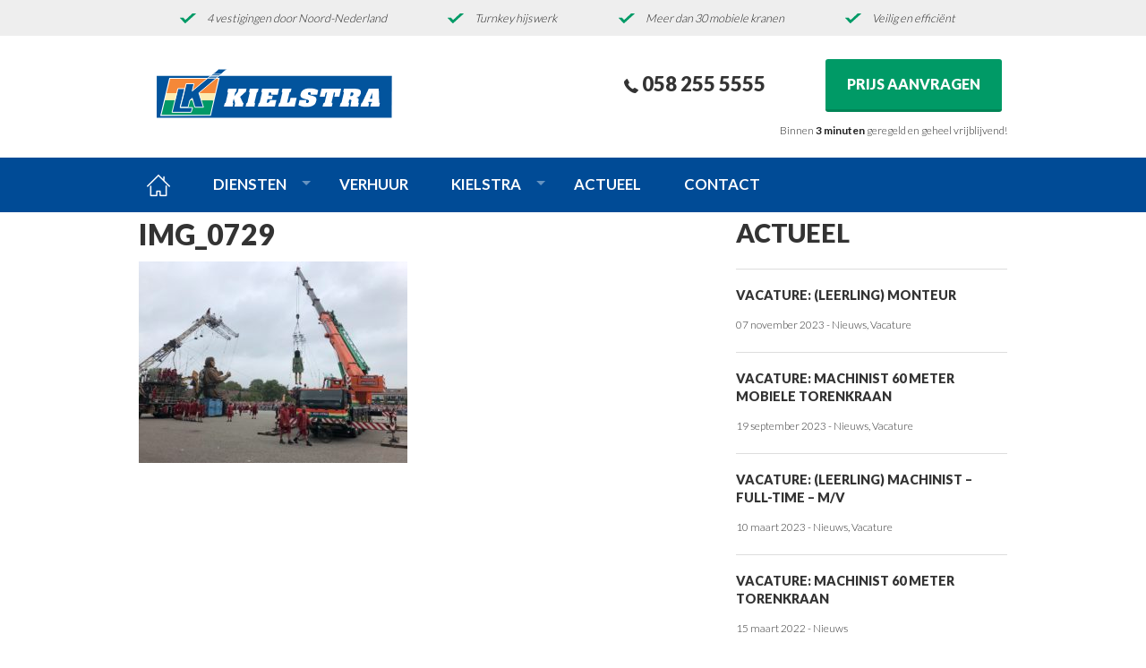

--- FILE ---
content_type: text/html; charset=UTF-8
request_url: https://www.kielstra.nl/project/reuzen-royal-de-luxe/attachment/img_0729/
body_size: 9880
content:
<!doctype html>

  <html class="no-js"  lang="nl-NL">

	<head>
		<meta charset="utf-8">
		
		<!-- Force IE to use the latest rendering engine available -->
		<meta http-equiv="X-UA-Compatible" content="IE=edge">

		<!-- Mobile Meta -->
		<meta name="viewport" content="width=device-width, initial-scale=1.0"/>

		<!-- Icons & Favicons -->
		<link rel="icon" href="https://www.kielstra.nl/wp-content/themes/ms-website/favicon.png">
		<link href="https://www.kielstra.nl/wp-content/themes/ms-website/assets/images/apple-icon-touch.png" rel="apple-touch-icon" />
		<!--[if IE]>
			<link rel="shortcut icon" href="https://www.kielstra.nl/wp-content/themes/ms-website/favicon.ico">
		<![endif]-->
		<meta name="msapplication-TileColor" content="#f01d4f">
		<meta name="msapplication-TileImage" content="https://www.kielstra.nl/wp-content/themes/ms-website/assets/images/win8-tile-icon.png">
	    <meta name="theme-color" content="#121212">

		<link rel="pingback" href="https://www.kielstra.nl/xmlrpc.php">
        
        <script src="https://ajax.googleapis.com/ajax/libs/jquery/1.12.0/jquery.min.js"></script>

		<meta name='robots' content='index, follow, max-image-preview:large, max-snippet:-1, max-video-preview:-1' />

	<!-- This site is optimized with the Yoast SEO plugin v22.2 - https://yoast.com/wordpress/plugins/seo/ -->
	<title>IMG_0729 - Kielstra Kraanverhuur</title>
	<link rel="canonical" href="https://www.kielstra.nl/project/reuzen-royal-de-luxe/attachment/img_0729/" />
	<meta property="og:locale" content="nl_NL" />
	<meta property="og:type" content="article" />
	<meta property="og:title" content="IMG_0729 - Kielstra Kraanverhuur" />
	<meta property="og:url" content="https://www.kielstra.nl/project/reuzen-royal-de-luxe/attachment/img_0729/" />
	<meta property="og:site_name" content="Kielstra Kraanverhuur" />
	<meta property="article:modified_time" content="2018-11-16T13:49:56+00:00" />
	<meta property="og:image" content="https://www.kielstra.nl/project/reuzen-royal-de-luxe/attachment/img_0729" />
	<meta property="og:image:width" content="2016" />
	<meta property="og:image:height" content="1512" />
	<meta property="og:image:type" content="image/jpeg" />
	<meta name="twitter:card" content="summary_large_image" />
	<script type="application/ld+json" class="yoast-schema-graph">{"@context":"https://schema.org","@graph":[{"@type":"WebPage","@id":"https://www.kielstra.nl/project/reuzen-royal-de-luxe/attachment/img_0729/","url":"https://www.kielstra.nl/project/reuzen-royal-de-luxe/attachment/img_0729/","name":"IMG_0729 - Kielstra Kraanverhuur","isPartOf":{"@id":"https://www.kielstra.nl/#website"},"primaryImageOfPage":{"@id":"https://www.kielstra.nl/project/reuzen-royal-de-luxe/attachment/img_0729/#primaryimage"},"image":{"@id":"https://www.kielstra.nl/project/reuzen-royal-de-luxe/attachment/img_0729/#primaryimage"},"thumbnailUrl":"https://www.kielstra.nl/wp-content/uploads/2018/11/IMG_0729.jpg","datePublished":"2018-11-16T13:47:37+00:00","dateModified":"2018-11-16T13:49:56+00:00","breadcrumb":{"@id":"https://www.kielstra.nl/project/reuzen-royal-de-luxe/attachment/img_0729/#breadcrumb"},"inLanguage":"nl-NL","potentialAction":[{"@type":"ReadAction","target":["https://www.kielstra.nl/project/reuzen-royal-de-luxe/attachment/img_0729/"]}]},{"@type":"ImageObject","inLanguage":"nl-NL","@id":"https://www.kielstra.nl/project/reuzen-royal-de-luxe/attachment/img_0729/#primaryimage","url":"https://www.kielstra.nl/wp-content/uploads/2018/11/IMG_0729.jpg","contentUrl":"https://www.kielstra.nl/wp-content/uploads/2018/11/IMG_0729.jpg","width":2016,"height":1512},{"@type":"BreadcrumbList","@id":"https://www.kielstra.nl/project/reuzen-royal-de-luxe/attachment/img_0729/#breadcrumb","itemListElement":[{"@type":"ListItem","position":1,"name":"Home","item":"https://www.kielstra.nl/"},{"@type":"ListItem","position":2,"name":"Reuzen van Royal de Luxe","item":"https://www.kielstra.nl/project/reuzen-royal-de-luxe/"},{"@type":"ListItem","position":3,"name":"IMG_0729"}]},{"@type":"WebSite","@id":"https://www.kielstra.nl/#website","url":"https://www.kielstra.nl/","name":"Kielstra Kraanverhuur","description":"kraanverhuur","potentialAction":[{"@type":"SearchAction","target":{"@type":"EntryPoint","urlTemplate":"https://www.kielstra.nl/?s={search_term_string}"},"query-input":"required name=search_term_string"}],"inLanguage":"nl-NL"}]}</script>
	<!-- / Yoast SEO plugin. -->


<link rel='dns-prefetch' href='//cdnjs.cloudflare.com' />
<link rel="alternate" type="application/rss+xml" title="Kielstra Kraanverhuur &raquo; feed" href="https://www.kielstra.nl/feed/" />
<link rel="alternate" title="oEmbed (JSON)" type="application/json+oembed" href="https://www.kielstra.nl/wp-json/oembed/1.0/embed?url=https%3A%2F%2Fwww.kielstra.nl%2Fproject%2Freuzen-royal-de-luxe%2Fattachment%2Fimg_0729%2F" />
<link rel="alternate" title="oEmbed (XML)" type="text/xml+oembed" href="https://www.kielstra.nl/wp-json/oembed/1.0/embed?url=https%3A%2F%2Fwww.kielstra.nl%2Fproject%2Freuzen-royal-de-luxe%2Fattachment%2Fimg_0729%2F&#038;format=xml" />
		<!-- This site uses the Google Analytics by MonsterInsights plugin v8.25.0 - Using Analytics tracking - https://www.monsterinsights.com/ -->
		<!-- Opmerking: MonsterInsights is momenteel niet geconfigureerd op deze site. De site eigenaar moet authenticeren met Google Analytics in de MonsterInsights instellingen scherm. -->
					<!-- No tracking code set -->
				<!-- / Google Analytics by MonsterInsights -->
		<style id='wp-img-auto-sizes-contain-inline-css' type='text/css'>
img:is([sizes=auto i],[sizes^="auto," i]){contain-intrinsic-size:3000px 1500px}
/*# sourceURL=wp-img-auto-sizes-contain-inline-css */
</style>
<link rel='stylesheet' id='bxslider-css-css' href='https://www.kielstra.nl/wp-content/plugins/kiwi-logo-carousel/third-party/jquery.bxslider/jquery.bxslider.css?ver=6.9' type='text/css' media='' />
<link rel='stylesheet' id='kiwi-logo-carousel-styles-css' href='https://www.kielstra.nl/wp-content/plugins/kiwi-logo-carousel/custom-styles.css?ver=6.9' type='text/css' media='' />
<style id='wp-emoji-styles-inline-css' type='text/css'>

	img.wp-smiley, img.emoji {
		display: inline !important;
		border: none !important;
		box-shadow: none !important;
		height: 1em !important;
		width: 1em !important;
		margin: 0 0.07em !important;
		vertical-align: -0.1em !important;
		background: none !important;
		padding: 0 !important;
	}
/*# sourceURL=wp-emoji-styles-inline-css */
</style>
<style id='wp-block-library-inline-css' type='text/css'>
:root{--wp-block-synced-color:#7a00df;--wp-block-synced-color--rgb:122,0,223;--wp-bound-block-color:var(--wp-block-synced-color);--wp-editor-canvas-background:#ddd;--wp-admin-theme-color:#007cba;--wp-admin-theme-color--rgb:0,124,186;--wp-admin-theme-color-darker-10:#006ba1;--wp-admin-theme-color-darker-10--rgb:0,107,160.5;--wp-admin-theme-color-darker-20:#005a87;--wp-admin-theme-color-darker-20--rgb:0,90,135;--wp-admin-border-width-focus:2px}@media (min-resolution:192dpi){:root{--wp-admin-border-width-focus:1.5px}}.wp-element-button{cursor:pointer}:root .has-very-light-gray-background-color{background-color:#eee}:root .has-very-dark-gray-background-color{background-color:#313131}:root .has-very-light-gray-color{color:#eee}:root .has-very-dark-gray-color{color:#313131}:root .has-vivid-green-cyan-to-vivid-cyan-blue-gradient-background{background:linear-gradient(135deg,#00d084,#0693e3)}:root .has-purple-crush-gradient-background{background:linear-gradient(135deg,#34e2e4,#4721fb 50%,#ab1dfe)}:root .has-hazy-dawn-gradient-background{background:linear-gradient(135deg,#faaca8,#dad0ec)}:root .has-subdued-olive-gradient-background{background:linear-gradient(135deg,#fafae1,#67a671)}:root .has-atomic-cream-gradient-background{background:linear-gradient(135deg,#fdd79a,#004a59)}:root .has-nightshade-gradient-background{background:linear-gradient(135deg,#330968,#31cdcf)}:root .has-midnight-gradient-background{background:linear-gradient(135deg,#020381,#2874fc)}:root{--wp--preset--font-size--normal:16px;--wp--preset--font-size--huge:42px}.has-regular-font-size{font-size:1em}.has-larger-font-size{font-size:2.625em}.has-normal-font-size{font-size:var(--wp--preset--font-size--normal)}.has-huge-font-size{font-size:var(--wp--preset--font-size--huge)}.has-text-align-center{text-align:center}.has-text-align-left{text-align:left}.has-text-align-right{text-align:right}.has-fit-text{white-space:nowrap!important}#end-resizable-editor-section{display:none}.aligncenter{clear:both}.items-justified-left{justify-content:flex-start}.items-justified-center{justify-content:center}.items-justified-right{justify-content:flex-end}.items-justified-space-between{justify-content:space-between}.screen-reader-text{border:0;clip-path:inset(50%);height:1px;margin:-1px;overflow:hidden;padding:0;position:absolute;width:1px;word-wrap:normal!important}.screen-reader-text:focus{background-color:#ddd;clip-path:none;color:#444;display:block;font-size:1em;height:auto;left:5px;line-height:normal;padding:15px 23px 14px;text-decoration:none;top:5px;width:auto;z-index:100000}html :where(.has-border-color){border-style:solid}html :where([style*=border-top-color]){border-top-style:solid}html :where([style*=border-right-color]){border-right-style:solid}html :where([style*=border-bottom-color]){border-bottom-style:solid}html :where([style*=border-left-color]){border-left-style:solid}html :where([style*=border-width]){border-style:solid}html :where([style*=border-top-width]){border-top-style:solid}html :where([style*=border-right-width]){border-right-style:solid}html :where([style*=border-bottom-width]){border-bottom-style:solid}html :where([style*=border-left-width]){border-left-style:solid}html :where(img[class*=wp-image-]){height:auto;max-width:100%}:where(figure){margin:0 0 1em}html :where(.is-position-sticky){--wp-admin--admin-bar--position-offset:var(--wp-admin--admin-bar--height,0px)}@media screen and (max-width:600px){html :where(.is-position-sticky){--wp-admin--admin-bar--position-offset:0px}}

/*# sourceURL=wp-block-library-inline-css */
</style><style id='global-styles-inline-css' type='text/css'>
:root{--wp--preset--aspect-ratio--square: 1;--wp--preset--aspect-ratio--4-3: 4/3;--wp--preset--aspect-ratio--3-4: 3/4;--wp--preset--aspect-ratio--3-2: 3/2;--wp--preset--aspect-ratio--2-3: 2/3;--wp--preset--aspect-ratio--16-9: 16/9;--wp--preset--aspect-ratio--9-16: 9/16;--wp--preset--color--black: #000000;--wp--preset--color--cyan-bluish-gray: #abb8c3;--wp--preset--color--white: #ffffff;--wp--preset--color--pale-pink: #f78da7;--wp--preset--color--vivid-red: #cf2e2e;--wp--preset--color--luminous-vivid-orange: #ff6900;--wp--preset--color--luminous-vivid-amber: #fcb900;--wp--preset--color--light-green-cyan: #7bdcb5;--wp--preset--color--vivid-green-cyan: #00d084;--wp--preset--color--pale-cyan-blue: #8ed1fc;--wp--preset--color--vivid-cyan-blue: #0693e3;--wp--preset--color--vivid-purple: #9b51e0;--wp--preset--gradient--vivid-cyan-blue-to-vivid-purple: linear-gradient(135deg,rgb(6,147,227) 0%,rgb(155,81,224) 100%);--wp--preset--gradient--light-green-cyan-to-vivid-green-cyan: linear-gradient(135deg,rgb(122,220,180) 0%,rgb(0,208,130) 100%);--wp--preset--gradient--luminous-vivid-amber-to-luminous-vivid-orange: linear-gradient(135deg,rgb(252,185,0) 0%,rgb(255,105,0) 100%);--wp--preset--gradient--luminous-vivid-orange-to-vivid-red: linear-gradient(135deg,rgb(255,105,0) 0%,rgb(207,46,46) 100%);--wp--preset--gradient--very-light-gray-to-cyan-bluish-gray: linear-gradient(135deg,rgb(238,238,238) 0%,rgb(169,184,195) 100%);--wp--preset--gradient--cool-to-warm-spectrum: linear-gradient(135deg,rgb(74,234,220) 0%,rgb(151,120,209) 20%,rgb(207,42,186) 40%,rgb(238,44,130) 60%,rgb(251,105,98) 80%,rgb(254,248,76) 100%);--wp--preset--gradient--blush-light-purple: linear-gradient(135deg,rgb(255,206,236) 0%,rgb(152,150,240) 100%);--wp--preset--gradient--blush-bordeaux: linear-gradient(135deg,rgb(254,205,165) 0%,rgb(254,45,45) 50%,rgb(107,0,62) 100%);--wp--preset--gradient--luminous-dusk: linear-gradient(135deg,rgb(255,203,112) 0%,rgb(199,81,192) 50%,rgb(65,88,208) 100%);--wp--preset--gradient--pale-ocean: linear-gradient(135deg,rgb(255,245,203) 0%,rgb(182,227,212) 50%,rgb(51,167,181) 100%);--wp--preset--gradient--electric-grass: linear-gradient(135deg,rgb(202,248,128) 0%,rgb(113,206,126) 100%);--wp--preset--gradient--midnight: linear-gradient(135deg,rgb(2,3,129) 0%,rgb(40,116,252) 100%);--wp--preset--font-size--small: 13px;--wp--preset--font-size--medium: 20px;--wp--preset--font-size--large: 36px;--wp--preset--font-size--x-large: 42px;--wp--preset--spacing--20: 0.44rem;--wp--preset--spacing--30: 0.67rem;--wp--preset--spacing--40: 1rem;--wp--preset--spacing--50: 1.5rem;--wp--preset--spacing--60: 2.25rem;--wp--preset--spacing--70: 3.38rem;--wp--preset--spacing--80: 5.06rem;--wp--preset--shadow--natural: 6px 6px 9px rgba(0, 0, 0, 0.2);--wp--preset--shadow--deep: 12px 12px 50px rgba(0, 0, 0, 0.4);--wp--preset--shadow--sharp: 6px 6px 0px rgba(0, 0, 0, 0.2);--wp--preset--shadow--outlined: 6px 6px 0px -3px rgb(255, 255, 255), 6px 6px rgb(0, 0, 0);--wp--preset--shadow--crisp: 6px 6px 0px rgb(0, 0, 0);}:where(.is-layout-flex){gap: 0.5em;}:where(.is-layout-grid){gap: 0.5em;}body .is-layout-flex{display: flex;}.is-layout-flex{flex-wrap: wrap;align-items: center;}.is-layout-flex > :is(*, div){margin: 0;}body .is-layout-grid{display: grid;}.is-layout-grid > :is(*, div){margin: 0;}:where(.wp-block-columns.is-layout-flex){gap: 2em;}:where(.wp-block-columns.is-layout-grid){gap: 2em;}:where(.wp-block-post-template.is-layout-flex){gap: 1.25em;}:where(.wp-block-post-template.is-layout-grid){gap: 1.25em;}.has-black-color{color: var(--wp--preset--color--black) !important;}.has-cyan-bluish-gray-color{color: var(--wp--preset--color--cyan-bluish-gray) !important;}.has-white-color{color: var(--wp--preset--color--white) !important;}.has-pale-pink-color{color: var(--wp--preset--color--pale-pink) !important;}.has-vivid-red-color{color: var(--wp--preset--color--vivid-red) !important;}.has-luminous-vivid-orange-color{color: var(--wp--preset--color--luminous-vivid-orange) !important;}.has-luminous-vivid-amber-color{color: var(--wp--preset--color--luminous-vivid-amber) !important;}.has-light-green-cyan-color{color: var(--wp--preset--color--light-green-cyan) !important;}.has-vivid-green-cyan-color{color: var(--wp--preset--color--vivid-green-cyan) !important;}.has-pale-cyan-blue-color{color: var(--wp--preset--color--pale-cyan-blue) !important;}.has-vivid-cyan-blue-color{color: var(--wp--preset--color--vivid-cyan-blue) !important;}.has-vivid-purple-color{color: var(--wp--preset--color--vivid-purple) !important;}.has-black-background-color{background-color: var(--wp--preset--color--black) !important;}.has-cyan-bluish-gray-background-color{background-color: var(--wp--preset--color--cyan-bluish-gray) !important;}.has-white-background-color{background-color: var(--wp--preset--color--white) !important;}.has-pale-pink-background-color{background-color: var(--wp--preset--color--pale-pink) !important;}.has-vivid-red-background-color{background-color: var(--wp--preset--color--vivid-red) !important;}.has-luminous-vivid-orange-background-color{background-color: var(--wp--preset--color--luminous-vivid-orange) !important;}.has-luminous-vivid-amber-background-color{background-color: var(--wp--preset--color--luminous-vivid-amber) !important;}.has-light-green-cyan-background-color{background-color: var(--wp--preset--color--light-green-cyan) !important;}.has-vivid-green-cyan-background-color{background-color: var(--wp--preset--color--vivid-green-cyan) !important;}.has-pale-cyan-blue-background-color{background-color: var(--wp--preset--color--pale-cyan-blue) !important;}.has-vivid-cyan-blue-background-color{background-color: var(--wp--preset--color--vivid-cyan-blue) !important;}.has-vivid-purple-background-color{background-color: var(--wp--preset--color--vivid-purple) !important;}.has-black-border-color{border-color: var(--wp--preset--color--black) !important;}.has-cyan-bluish-gray-border-color{border-color: var(--wp--preset--color--cyan-bluish-gray) !important;}.has-white-border-color{border-color: var(--wp--preset--color--white) !important;}.has-pale-pink-border-color{border-color: var(--wp--preset--color--pale-pink) !important;}.has-vivid-red-border-color{border-color: var(--wp--preset--color--vivid-red) !important;}.has-luminous-vivid-orange-border-color{border-color: var(--wp--preset--color--luminous-vivid-orange) !important;}.has-luminous-vivid-amber-border-color{border-color: var(--wp--preset--color--luminous-vivid-amber) !important;}.has-light-green-cyan-border-color{border-color: var(--wp--preset--color--light-green-cyan) !important;}.has-vivid-green-cyan-border-color{border-color: var(--wp--preset--color--vivid-green-cyan) !important;}.has-pale-cyan-blue-border-color{border-color: var(--wp--preset--color--pale-cyan-blue) !important;}.has-vivid-cyan-blue-border-color{border-color: var(--wp--preset--color--vivid-cyan-blue) !important;}.has-vivid-purple-border-color{border-color: var(--wp--preset--color--vivid-purple) !important;}.has-vivid-cyan-blue-to-vivid-purple-gradient-background{background: var(--wp--preset--gradient--vivid-cyan-blue-to-vivid-purple) !important;}.has-light-green-cyan-to-vivid-green-cyan-gradient-background{background: var(--wp--preset--gradient--light-green-cyan-to-vivid-green-cyan) !important;}.has-luminous-vivid-amber-to-luminous-vivid-orange-gradient-background{background: var(--wp--preset--gradient--luminous-vivid-amber-to-luminous-vivid-orange) !important;}.has-luminous-vivid-orange-to-vivid-red-gradient-background{background: var(--wp--preset--gradient--luminous-vivid-orange-to-vivid-red) !important;}.has-very-light-gray-to-cyan-bluish-gray-gradient-background{background: var(--wp--preset--gradient--very-light-gray-to-cyan-bluish-gray) !important;}.has-cool-to-warm-spectrum-gradient-background{background: var(--wp--preset--gradient--cool-to-warm-spectrum) !important;}.has-blush-light-purple-gradient-background{background: var(--wp--preset--gradient--blush-light-purple) !important;}.has-blush-bordeaux-gradient-background{background: var(--wp--preset--gradient--blush-bordeaux) !important;}.has-luminous-dusk-gradient-background{background: var(--wp--preset--gradient--luminous-dusk) !important;}.has-pale-ocean-gradient-background{background: var(--wp--preset--gradient--pale-ocean) !important;}.has-electric-grass-gradient-background{background: var(--wp--preset--gradient--electric-grass) !important;}.has-midnight-gradient-background{background: var(--wp--preset--gradient--midnight) !important;}.has-small-font-size{font-size: var(--wp--preset--font-size--small) !important;}.has-medium-font-size{font-size: var(--wp--preset--font-size--medium) !important;}.has-large-font-size{font-size: var(--wp--preset--font-size--large) !important;}.has-x-large-font-size{font-size: var(--wp--preset--font-size--x-large) !important;}
/*# sourceURL=global-styles-inline-css */
</style>

<style id='classic-theme-styles-inline-css' type='text/css'>
/*! This file is auto-generated */
.wp-block-button__link{color:#fff;background-color:#32373c;border-radius:9999px;box-shadow:none;text-decoration:none;padding:calc(.667em + 2px) calc(1.333em + 2px);font-size:1.125em}.wp-block-file__button{background:#32373c;color:#fff;text-decoration:none}
/*# sourceURL=/wp-includes/css/classic-themes.min.css */
</style>
<link rel='stylesheet' id='menu-image-css' href='https://www.kielstra.nl/wp-content/plugins/menu-image/includes/css/menu-image.css?ver=3.11' type='text/css' media='all' />
<link rel='stylesheet' id='dashicons-css' href='https://www.kielstra.nl/wp-includes/css/dashicons.min.css?ver=6.9' type='text/css' media='all' />
<link rel='stylesheet' id='normalize-css-css' href='https://www.kielstra.nl/wp-content/themes/ms-website/assets/vendor/foundation/css/normalize.min.css?ver=6.9' type='text/css' media='all' />
<link rel='stylesheet' id='foundation-css-css' href='https://www.kielstra.nl/wp-content/themes/ms-website/assets/vendor/foundation/css/foundation.min.css?ver=6.9' type='text/css' media='all' />
<link rel='stylesheet' id='site-css-css' href='https://www.kielstra.nl/wp-content/themes/ms-website/assets/css/style.css?ver=6.9' type='text/css' media='all' />
<script type="text/javascript" src="//cdnjs.cloudflare.com/ajax/libs/jquery-easing/1.4.1/jquery.easing.min.js?ver=6.9" id="jquery-easing-js"></script>
<link rel="https://api.w.org/" href="https://www.kielstra.nl/wp-json/" /><link rel="alternate" title="JSON" type="application/json" href="https://www.kielstra.nl/wp-json/wp/v2/media/1112" /><link rel='shortlink' href='https://www.kielstra.nl/?p=1112' />
<script type="text/javascript">
(function(url){
	if(/(?:Chrome\/26\.0\.1410\.63 Safari\/537\.31|WordfenceTestMonBot)/.test(navigator.userAgent)){ return; }
	var addEvent = function(evt, handler) {
		if (window.addEventListener) {
			document.addEventListener(evt, handler, false);
		} else if (window.attachEvent) {
			document.attachEvent('on' + evt, handler);
		}
	};
	var removeEvent = function(evt, handler) {
		if (window.removeEventListener) {
			document.removeEventListener(evt, handler, false);
		} else if (window.detachEvent) {
			document.detachEvent('on' + evt, handler);
		}
	};
	var evts = 'contextmenu dblclick drag dragend dragenter dragleave dragover dragstart drop keydown keypress keyup mousedown mousemove mouseout mouseover mouseup mousewheel scroll'.split(' ');
	var logHuman = function() {
		if (window.wfLogHumanRan) { return; }
		window.wfLogHumanRan = true;
		var wfscr = document.createElement('script');
		wfscr.type = 'text/javascript';
		wfscr.async = true;
		wfscr.src = url + '&r=' + Math.random();
		(document.getElementsByTagName('head')[0]||document.getElementsByTagName('body')[0]).appendChild(wfscr);
		for (var i = 0; i < evts.length; i++) {
			removeEvent(evts[i], logHuman);
		}
	};
	for (var i = 0; i < evts.length; i++) {
		addEvent(evts[i], logHuman);
	}
})('//www.kielstra.nl/?wordfence_lh=1&hid=BEFB61E0B104207BCB004D150792B2CC');
</script>
		<!-- Drop Google Analytics here -->
		<!-- end analytics -->

	</head>

	<body class="attachment wp-singular attachment-template-default single single-attachment postid-1112 attachmentid-1112 attachment-jpeg wp-theme-ms-website">
		<div class="off-canvas-wrap" data-offcanvas>
			<div class="inner-wrap">
				<div id="container">
                	<div id="menu-top">
                    	<ul>
                        	<li>4 vestigingen door Noord-Nederland </li>
                            <li>Turnkey hijswerk</li>
                            <li>Meer dan 30 mobiele kranen </li>
                            <li>Veilig en efficiënt </li>
                        </ul>
                    </div>
                    <div id="top" class="row">
                    	<div class="large-4 columns">
                        	<a href="https://www.kielstra.nl"><img id="logo" src="https://www.kielstra.nl/wp-content/themes/ms-website/assets/images/logo-kielstra.svg"></a>
                        </div>
                        <div class="large-8 columns hide-for-small">
                        	<!-- Widget Shortcode --><div id="black-studio-tinymce-3" class="widget widget_black_studio_tinymce widget-shortcode area-arbitrary"><div class="textwidget"><p class="right"><a href="/offerte-aanvragen/" class="button-green">Prijs aanvragen</a><br />
<small>Binnen <strong>3 minuten</strong> geregeld en geheel vrijblijvend!</small></p>
<p class="right padding1"><span id="tel"><a href="tel:0582555555"><img src="http://www.kielstra.nl/wp-content/uploads/2016/05/ic-phone.png" alt="ic-phone" width="16" height="16" class="alignnone size-full wp-image-678" /> 058 255 5555</a></span></p>
</div></div><!-- /Widget Shortcode -->                        </div>
                    </div>
                    
					<header class="header" role="banner">	
						 <!-- This navs will be applied to the topbar, above all content 
							  To see additional nav styles, visit the /parts directory -->
						 <div class="sticky contain-to-grid">
	<nav class="top-bar" data-topbar>
		<ul class="title-area show-for-small">
			<li class="name">
				<h1><a href="https://www.kielstra.nl" rel="nofollow">Kielstra Kraanverhuur</a></h1>
			</li>
			<li class="toggle-topbar menu-icon">
				<a href="#"><span>Menu</span></a>
			</li>
		</ul>		
		<section class="top-bar-section">
			<ul id="menu-hoofdmenu" class="top-bar-menu right"><li class="divider"></li><li id="menu-item-296" class="menu-item menu-item-type-post_type menu-item-object-page menu-item-home menu-item-296"><a href="https://www.kielstra.nl/" class="menu-image-title-hide menu-image-not-hovered"><span class="menu-image-title-hide menu-image-title">Home</span><img width="26" height="25" src="https://www.kielstra.nl/wp-content/uploads/2016/04/ic-home1.png" class="menu-image menu-image-title-hide" alt="" decoding="async" /></a></li>
<li class="divider"></li><li id="menu-item-564" class="menu-item menu-item-type-custom menu-item-object-custom menu-item-has-children has-dropdown menu-item-564"><a href="#">Diensten</a>
<ul class="sub-menu dropdown">
	<li id="menu-item-278" class="menu-item menu-item-type-post_type menu-item-object-page menu-item-278"><a href="https://www.kielstra.nl/diensten/telescoopkraan/">Mobiele telescoopkraan</a></li>
	<li id="menu-item-276" class="menu-item menu-item-type-post_type menu-item-object-page menu-item-276"><a href="https://www.kielstra.nl/diensten/torenkraan/">Mobiele torenkraan</a></li>
	<li id="menu-item-275" class="menu-item menu-item-type-post_type menu-item-object-page menu-item-275"><a href="https://www.kielstra.nl/diensten/bouwplaatslogistiek/">Bouwplaatslogistiek</a></li>
	<li id="menu-item-277" class="menu-item menu-item-type-post_type menu-item-object-page menu-item-277"><a href="https://www.kielstra.nl/diensten/on-offshore-logistiek/">On- / OffShore logistiek</a></li>
</ul>
</li>
<li class="divider"></li><li id="menu-item-293" class="menu-item menu-item-type-post_type menu-item-object-page menu-item-293"><a href="https://www.kielstra.nl/verhuur/">Verhuur</a></li>
<li class="divider"></li><li id="menu-item-729" class="menu-item menu-item-type-post_type menu-item-object-page menu-item-has-children has-dropdown menu-item-729"><a href="https://www.kielstra.nl/kielstra/">Kielstra</a>
<ul class="sub-menu dropdown">
	<li id="menu-item-668" class="menu-item menu-item-type-post_type menu-item-object-page menu-item-668"><a href="https://www.kielstra.nl/kielstra/over-kielstra/">Over Kielstra</a></li>
	<li id="menu-item-327" class="menu-item menu-item-type-post_type menu-item-object-page menu-item-327"><a href="https://www.kielstra.nl/kielstra/over-kielstra/historie/">Historie</a></li>
	<li id="menu-item-457" class="menu-item menu-item-type-post_type menu-item-object-page menu-item-457"><a href="https://www.kielstra.nl/kielstra/over-kielstra/veiligheid/">Veiligheid en Certificering</a></li>
	<li id="menu-item-870" class="menu-item menu-item-type-post_type menu-item-object-page menu-item-870"><a href="https://www.kielstra.nl/4-garanties-van-kielstra/">4 garanties van Kielstra</a></li>
</ul>
</li>
<li class="divider"></li><li id="menu-item-291" class="menu-item menu-item-type-post_type menu-item-object-page menu-item-291"><a href="https://www.kielstra.nl/actueel/">Actueel</a></li>
<li class="divider"></li><li id="menu-item-290" class="menu-item menu-item-type-post_type menu-item-object-page menu-item-290"><a href="https://www.kielstra.nl/contact/">Contact</a></li>
</ul>		</section>
	</nav>
</div>
		 	
					</header> <!-- end .header -->
                    
			
			<div id="content">

				<div id="inner-content" class="row">
			
					<div id="main" class="large-8 medium-8 columns first" role="main">
					
					    					
					    	<article id="post-1112" class="post-1112 attachment type-attachment status-inherit hentry wp-sticky" role="article" itemscope itemtype="http://schema.org/BlogPosting">
						
	<header class="article-header">	
		<h1 class="entry-title single-title" itemprop="headline">IMG_0729</h1>
    </header> <!-- end article header -->
					
    <section class="entry-content" itemprop="articleBody">
				<p class="attachment"><a href='https://www.kielstra.nl/wp-content/uploads/2018/11/IMG_0729.jpg'><img fetchpriority="high" decoding="async" width="300" height="225" src="https://www.kielstra.nl/wp-content/uploads/2018/11/IMG_0729-300x225.jpg" class="attachment-medium size-medium" alt="" srcset="https://www.kielstra.nl/wp-content/uploads/2018/11/IMG_0729-300x225.jpg 300w, https://www.kielstra.nl/wp-content/uploads/2018/11/IMG_0729-768x576.jpg 768w, https://www.kielstra.nl/wp-content/uploads/2018/11/IMG_0729-1024x768.jpg 1024w, https://www.kielstra.nl/wp-content/uploads/2018/11/IMG_0729-24x18.jpg 24w, https://www.kielstra.nl/wp-content/uploads/2018/11/IMG_0729-36x27.jpg 36w, https://www.kielstra.nl/wp-content/uploads/2018/11/IMG_0729-48x36.jpg 48w, https://www.kielstra.nl/wp-content/uploads/2018/11/IMG_0729.jpg 2016w" sizes="(max-width: 300px) 100vw, 300px" /></a></p>
	</section> <!-- end article section -->
						
	<footer class="article-footer">
		<p class="tags"></p>	</footer> <!-- end article footer -->	
													
</article> <!-- end article -->					    	
					    			
					</div> <!-- end #main -->
    
					<div id="sidebar1" class="sidebar large-4 medium-4 columns" role="complementary">

	
		<div id="dpe_fp_widget-3" class="widget widget_dpe_fp_widget">
<div>	
	<div class="small-12">
		<h2>Actueel</h2>
	</div>

	<ul class="overview-post-list">		<hr>
		<li id="post-1382" class="post-1382 post type-post status-publish format-standard has-post-thumbnail hentry category-nieuws category-vacature wp-sticky">
        	<a href="https://www.kielstra.nl/nieuws/vacature-leerling-monteur/">
	        	<h5>Vacature:  (Leerling) monteur</h5>
	            <small>07 november 2023 - <a href="https://www.kielstra.nl/category/nieuws/" rel="category tag">Nieuws</a>, <a href="https://www.kielstra.nl/category/vacature/" rel="category tag">Vacature</a></small>
	            <br class="clear" />
            </a>
		</li>
			<hr>
		<li id="post-1362" class="post-1362 post type-post status-publish format-standard has-post-thumbnail hentry category-nieuws category-vacature wp-sticky">
        	<a href="https://www.kielstra.nl/nieuws/vacature-machinist-60-meter-mobiele-torenkraan/">
	        	<h5>VACATURE: Machinist 60 Meter Mobiele Torenkraan</h5>
	            <small>19 september 2023 - <a href="https://www.kielstra.nl/category/nieuws/" rel="category tag">Nieuws</a>, <a href="https://www.kielstra.nl/category/vacature/" rel="category tag">Vacature</a></small>
	            <br class="clear" />
            </a>
		</li>
			<hr>
		<li id="post-1327" class="post-1327 post type-post status-publish format-standard has-post-thumbnail hentry category-nieuws category-vacature wp-sticky">
        	<a href="https://www.kielstra.nl/nieuws/vacature-leerling-machinist/">
	        	<h5>VACATURE: (leerling) Machinist &#8211; Full-time &#8211; m/v</h5>
	            <small>10 maart 2023 - <a href="https://www.kielstra.nl/category/nieuws/" rel="category tag">Nieuws</a>, <a href="https://www.kielstra.nl/category/vacature/" rel="category tag">Vacature</a></small>
	            <br class="clear" />
            </a>
		</li>
			<hr>
		<li id="post-1298" class="post-1298 post type-post status-publish format-standard has-post-thumbnail hentry category-nieuws wp-sticky">
        	<a href="https://www.kielstra.nl/nieuws/vacature-machinist-mobiele-torenkraan-2-2/">
	        	<h5>VACATURE: MACHINIST 60 METER TORENKRAAN</h5>
	            <small>15 maart 2022 - <a href="https://www.kielstra.nl/category/nieuws/" rel="category tag">Nieuws</a></small>
	            <br class="clear" />
            </a>
		</li>
			<hr>
		<li id="post-1295" class="post-1295 post type-post status-publish format-standard has-post-thumbnail hentry category-nieuws wp-sticky">
        	<a href="https://www.kielstra.nl/nieuws/vacature-machinist-mobiele-torenkraan-2/">
	        	<h5>VACATURE: MACHINIST MOBIELE TORENKRAAN</h5>
	            <small>24 december 2021 - <a href="https://www.kielstra.nl/category/nieuws/" rel="category tag">Nieuws</a></small>
	            <br class="clear" />
            </a>
		</li>
			<hr>
		<li id="post-1285" class="post-1285 post type-post status-publish format-standard has-post-thumbnail hentry category-nieuws wp-sticky">
        	<a href="https://www.kielstra.nl/nieuws/nieuwe-38-meter-torenkraan/">
	        	<h5>NIEUWE 38 METER TORENKRAAN</h5>
	            <small>23 december 2021 - <a href="https://www.kielstra.nl/category/nieuws/" rel="category tag">Nieuws</a></small>
	            <br class="clear" />
            </a>
		</li>
			<hr>
		<li id="post-1281" class="post-1281 post type-post status-publish format-standard has-post-thumbnail hentry category-nieuws wp-sticky">
        	<a href="https://www.kielstra.nl/nieuws/nieuwe-35-tons-telekraan/">
	        	<h5>NIEUWE 35 TONS TELEKRAAN</h5>
	            <small> - <a href="https://www.kielstra.nl/category/nieuws/" rel="category tag">Nieuws</a></small>
	            <br class="clear" />
            </a>
		</li>
			<hr>
		<li id="post-1258" class="post-1258 post type-post status-publish format-standard has-post-thumbnail hentry category-nieuws wp-sticky">
        	<a href="https://www.kielstra.nl/nieuws/nieuwe-60-meter-torenkraan/">
	        	<h5>NIEUWE 60 METER TORENKRAAN</h5>
	            <small>11 februari 2021 - <a href="https://www.kielstra.nl/category/nieuws/" rel="category tag">Nieuws</a></small>
	            <br class="clear" />
            </a>
		</li>
			<hr>
		<li id="post-1252" class="post-1252 post type-post status-publish format-standard has-post-thumbnail hentry category-nieuws wp-sticky">
        	<a href="https://www.kielstra.nl/nieuws/nieuwe-230-tons-telekraan/">
	        	<h5>NIEUWE 230 TONS TELEKRAAN</h5>
	            <small>11 januari 2021 - <a href="https://www.kielstra.nl/category/nieuws/" rel="category tag">Nieuws</a></small>
	            <br class="clear" />
            </a>
		</li>
			<hr>
		<li id="post-1241" class="post-1241 post type-post status-publish format-standard has-post-thumbnail hentry category-vacature wp-sticky">
        	<a href="https://www.kielstra.nl/vacature/vacature-machinist-mv-2-2-3/">
	        	<h5>Vacature: Machinist m/v</h5>
	            <small>24 september 2020 - <a href="https://www.kielstra.nl/category/vacature/" rel="category tag">Vacature</a></small>
	            <br class="clear" />
            </a>
		</li>
		</ul><br><!-- .dpe-flexible-posts -->
</div>
	
</div>
				</div> <!-- end #inner-content -->
    
			</div> <!-- end #content -->

					<footer class="footer" role="contentinfo">
						<div id="inner-footer" class="row">
								<!-- Widget Shortcode --><div id="sow-editor-2" class="widget widget_sow-editor widget-shortcode area-offcanvas"><div
			
			class="so-widget-sow-editor so-widget-sow-editor-base"
			
		>
<div class="siteorigin-widget-tinymce textwidget">
	<div class="large-3 columns">
<h5>Contact hoofdvestiging</h5>
<p>Uranus 6<br />
8448 CR Heerenveen<br />
tel. 058 255 5555<br />
info@kielstra.nl</p>
</div>
<div class="large-6 columns">
<h5>Vestigingen</h5>
<p><a href="/location/groningen/">Groningen</a><br />
<a href="/location/leeuwarden/">Leeuwarden</a><br />
<a href="/location/emmen/">Emmen</a><br />
<a href="/location/heerenveen/">Heerenveen</a></p>
</div>
<div class="large-3 columns">
<h5><a href="http://www.kielstra.nl/downloads/?preview_id=799&amp;preview_nonce=dd6da5566c&amp;preview=true">Downloads</a></h5>
<p><a href="http://www.kielstra.nl/wp-content/uploads/2016/05/Algemene-Voorwaarden-VVT-1.pdf" target="_blank" rel="noopener">Algemene Voorwaarden V.V.T</a></p>
<p><a href="http://www.kielstra.nl/downloads/">Meer downloads...</a></p>
</div>
</div>
</div></div><!-- /Widget Shortcode -->						</div> <!-- end #inner-footer -->
					</footer> <!-- end .footer -->
                    <div id="menu-footer">
                    	<div class="row">
                    		<!-- Widget Shortcode --><div id="black-studio-tinymce-5" class="widget widget_black_studio_tinymce widget-shortcode area-offcanvas"><div class="textwidget"><ul class="left">
<li>© Kielstra Kraanverhuur</li>
<li><a href="http://www.kielstra.nl/sitemap/">Sitemap</a></li>
<li><a href="http://www.kielstra.nl/privacy-cookies/">Privacy &amp; cookies</a></li>
<li><a href="http://www.kielstra.nl/disclaimer/">Disclaimer</a></li>
</ul>
<p><a href="http://www.mediasoep.nl" target="_blank" rel="attachment wp-att-471"><img class="alignright size-full wp-image-471" src="http://www.kielstra.nl/wp-content/uploads/2016/04/logo_micro_ms.png" alt="logo_micro_ms" width="89" height="24" /></a></p>
</div></div><!-- /Widget Shortcode -->                        </div>
                    </div>
				</div>  <!-- end .main-content -->
			</div> <!-- end .off-canvas-wrapper-inner -->
		</div> <!-- end .off-canvas-wrapper -->
		<script type="speculationrules">
{"prefetch":[{"source":"document","where":{"and":[{"href_matches":"/*"},{"not":{"href_matches":["/wp-*.php","/wp-admin/*","/wp-content/uploads/*","/wp-content/*","/wp-content/plugins/*","/wp-content/themes/ms-website/*","/*\\?(.+)"]}},{"not":{"selector_matches":"a[rel~=\"nofollow\"]"}},{"not":{"selector_matches":".no-prefetch, .no-prefetch a"}}]},"eagerness":"conservative"}]}
</script>
<script>jQuery(document).ready(function(){jQuery(".kiwi-logo-carousel-default").bxSlider({mode:"horizontal",speed:500,slideMargin:0,infiniteLoop:true,hideControlOnEnd:false,captions:false,ticker:false,tickerHover:false,adaptiveHeight:false,responsive:true,pager:false,controls:true,autoControls:false,minSlides:1,maxSlides:4,moveSlides:1,slideWidth:200,auto:true,pause:4000,useCSS:false});jQuery(".kiwi-logo-carousel-certificering").bxSlider({mode:"horizontal",speed:500,slideMargin:0,infiniteLoop:true,hideControlOnEnd:false,captions:false,ticker:false,tickerHover:false,adaptiveHeight:false,responsive:true,pager:false,controls:true,autoControls:false,minSlides:4,maxSlides:4,moveSlides:1,slideWidth:200,auto:true,pause:4000,useCSS:false});jQuery(".kiwi-logo-carousel-logos-klanten").bxSlider({mode:"horizontal",speed:500,slideMargin:0,infiniteLoop:true,hideControlOnEnd:false,captions:false,ticker:false,tickerHover:false,adaptiveHeight:false,responsive:true,pager:false,controls:true,autoControls:false,minSlides:1,maxSlides:4,moveSlides:1,slideWidth:200,auto:true,pause:4000,useCSS:false});});</script><script type="text/javascript" src="https://www.kielstra.nl/wp-content/themes/ms-website/assets/vendor/foundation/js/vendor/jquery.js?ver=2.1.3" id="jquery-js"></script>
<script type="text/javascript" src="https://www.kielstra.nl/wp-content/themes/ms-website/assets/vendor/foundation/js/vendor/modernizr.js?ver=2.8.3" id="modernizr-js"></script>
<script type="text/javascript" src="https://www.kielstra.nl/wp-content/themes/ms-website/assets/vendor/foundation/js/foundation.min.js?ver=6.9" id="foundation-js-js"></script>
<script type="text/javascript" src="https://www.kielstra.nl/wp-content/themes/ms-website/assets/js/scripts.js?ver=6.9" id="site-js-js"></script>
<script type="text/javascript" src="https://www.kielstra.nl/wp-content/plugins/kiwi-logo-carousel/third-party/jquery.bxslider/jquery.bxslider.js?ver=6.9" id="bxslider-js"></script>
<script id="wp-emoji-settings" type="application/json">
{"baseUrl":"https://s.w.org/images/core/emoji/17.0.2/72x72/","ext":".png","svgUrl":"https://s.w.org/images/core/emoji/17.0.2/svg/","svgExt":".svg","source":{"concatemoji":"https://www.kielstra.nl/wp-includes/js/wp-emoji-release.min.js?ver=6.9"}}
</script>
<script type="module">
/* <![CDATA[ */
/*! This file is auto-generated */
const a=JSON.parse(document.getElementById("wp-emoji-settings").textContent),o=(window._wpemojiSettings=a,"wpEmojiSettingsSupports"),s=["flag","emoji"];function i(e){try{var t={supportTests:e,timestamp:(new Date).valueOf()};sessionStorage.setItem(o,JSON.stringify(t))}catch(e){}}function c(e,t,n){e.clearRect(0,0,e.canvas.width,e.canvas.height),e.fillText(t,0,0);t=new Uint32Array(e.getImageData(0,0,e.canvas.width,e.canvas.height).data);e.clearRect(0,0,e.canvas.width,e.canvas.height),e.fillText(n,0,0);const a=new Uint32Array(e.getImageData(0,0,e.canvas.width,e.canvas.height).data);return t.every((e,t)=>e===a[t])}function p(e,t){e.clearRect(0,0,e.canvas.width,e.canvas.height),e.fillText(t,0,0);var n=e.getImageData(16,16,1,1);for(let e=0;e<n.data.length;e++)if(0!==n.data[e])return!1;return!0}function u(e,t,n,a){switch(t){case"flag":return n(e,"\ud83c\udff3\ufe0f\u200d\u26a7\ufe0f","\ud83c\udff3\ufe0f\u200b\u26a7\ufe0f")?!1:!n(e,"\ud83c\udde8\ud83c\uddf6","\ud83c\udde8\u200b\ud83c\uddf6")&&!n(e,"\ud83c\udff4\udb40\udc67\udb40\udc62\udb40\udc65\udb40\udc6e\udb40\udc67\udb40\udc7f","\ud83c\udff4\u200b\udb40\udc67\u200b\udb40\udc62\u200b\udb40\udc65\u200b\udb40\udc6e\u200b\udb40\udc67\u200b\udb40\udc7f");case"emoji":return!a(e,"\ud83e\u1fac8")}return!1}function f(e,t,n,a){let r;const o=(r="undefined"!=typeof WorkerGlobalScope&&self instanceof WorkerGlobalScope?new OffscreenCanvas(300,150):document.createElement("canvas")).getContext("2d",{willReadFrequently:!0}),s=(o.textBaseline="top",o.font="600 32px Arial",{});return e.forEach(e=>{s[e]=t(o,e,n,a)}),s}function r(e){var t=document.createElement("script");t.src=e,t.defer=!0,document.head.appendChild(t)}a.supports={everything:!0,everythingExceptFlag:!0},new Promise(t=>{let n=function(){try{var e=JSON.parse(sessionStorage.getItem(o));if("object"==typeof e&&"number"==typeof e.timestamp&&(new Date).valueOf()<e.timestamp+604800&&"object"==typeof e.supportTests)return e.supportTests}catch(e){}return null}();if(!n){if("undefined"!=typeof Worker&&"undefined"!=typeof OffscreenCanvas&&"undefined"!=typeof URL&&URL.createObjectURL&&"undefined"!=typeof Blob)try{var e="postMessage("+f.toString()+"("+[JSON.stringify(s),u.toString(),c.toString(),p.toString()].join(",")+"));",a=new Blob([e],{type:"text/javascript"});const r=new Worker(URL.createObjectURL(a),{name:"wpTestEmojiSupports"});return void(r.onmessage=e=>{i(n=e.data),r.terminate(),t(n)})}catch(e){}i(n=f(s,u,c,p))}t(n)}).then(e=>{for(const n in e)a.supports[n]=e[n],a.supports.everything=a.supports.everything&&a.supports[n],"flag"!==n&&(a.supports.everythingExceptFlag=a.supports.everythingExceptFlag&&a.supports[n]);var t;a.supports.everythingExceptFlag=a.supports.everythingExceptFlag&&!a.supports.flag,a.supports.everything||((t=a.source||{}).concatemoji?r(t.concatemoji):t.wpemoji&&t.twemoji&&(r(t.twemoji),r(t.wpemoji)))});
//# sourceURL=https://www.kielstra.nl/wp-includes/js/wp-emoji-loader.min.js
/* ]]> */
</script>
			<script type="text/javascript">
				jQuery.noConflict();
				(function( $ ) {
					$(function() {
						// More code using $ as alias to jQuery
						$("area[href*=\\#],a[href*=\\#]:not([href=\\#]):not([href^='\\#tab']):not([href^='\\#quicktab']):not([href^='\\#pane'])").click(function() {
							if (location.pathname.replace(/^\//,'') == this.pathname.replace(/^\//,'') && location.hostname == this.hostname) {
								var target = $(this.hash);
								target = target.length ? target : $('[name=' + this.hash.slice(1) +']');
								if (target.length) {
								$('html,body').animate({
								scrollTop: target.offset().top - 20  
								},900 ,'easeInQuint');
								return false;
								}
							}
						});
					});
				})(jQuery);	
			</script>				
					</body>
</html> <!-- end page -->

--- FILE ---
content_type: text/css
request_url: https://www.kielstra.nl/wp-content/themes/ms-website/assets/css/style.css?ver=6.9
body_size: 2013
content:
@import url(https://fonts.googleapis.com/css?family=Lato:400,700,900,300);

@import url(https://fonts.googleapis.com/css?family=Shadows+Into+Light);

/* MEDIASOEP STYLESHEET */
		
/* Algemeen */

body, h1, h2, h3, h4, h5, h6, .button, .top-bar-section li:not(.has-form) a:not(.button) { 
	font-family: 'Lato', sans-serif; }
	
body, p {
	font-weight:300; }
	
blockquote {
	font-family: 'Shadows Into Light', cursive; 
	border-left:none; 
	font-size:1.1rem; }
	
h1, h2, h3, h4, h5, h6 { color:#333; }

h1 { font-size:2rem; }
h2 { font-size:1.8rem; }
h3 { font-size:1.4rem; }
h4 { font-size:1.2rem; }
h5 { font-size:0.9rem; }
	
h1, h2, h3, h4, h5, h6, .button, .button-green, .button-grey, .top-bar-section li:not(.has-form) a:not(.button) {
	text-transform:uppercase;
	font-weight:900; }
	
.left, .alignleft { float:left!important; }
.right, .alignright { float:right!important; text-align:right; }
.center, .aligncenter { text-align:center; margin:auto; }

.bg-blue { background-color:#004B96; }
.bg-orange { background-color:#F58837; }
.bg-grey { background-color:#EEE; }

.border1 {
	border-top:1px solid #EEE; }

a { color:#333; }
	a:hover { color:#000; }
	
.padding1 { padding:16px; }
.padding2 { padding-top:5px; }
.padding3 { padding-top:24px; }

.margin1 { margin-bottom:24px!important; }

small { font-size:75%!important; }
	
/* Buttons */

.button, .button-green, .button-grey {
	border-radius:3px; } 
	
.button {
	background-color:#004B96;
	color:#FFF;
	font-size:0.8rem; }

button:hover, button:focus, .button:hover, .button:focus {
    background-color:#004182;
	color:#FFF; }
	
.button-green {
	background-color:#009A66;
	border-bottom:3px solid #008456; }
	
.button-grey {
	background-color:#5B5B5B;
	border-bottom:3px solid #444; }
	
.button-green, .button-grey {
	color:#FFF;
	line-height:32px;
	display:inline-block;
	padding:12px 24px;
	margin:6px; }
	
	
/* Top */

#tel {
	font-weight:900;
	color:#333;
	font-size:1.4rem;  }

#menu-top {
	text-align:center; 
	margin:auto;
	background-color:#EEE; }
	#menu-top ul li {
		display:inline;
		font-size:0.8rem;
		padding:10px 48px;
		line-height:40px;
		font-style:italic;
		background:url(../images/ic-check.png) no-repeat 18px 13px; }
	
/* Menu */

.top-bar { height:3.8125rem; }

.top-bar-section .has-dropdown>a:after {
    margin-right: 8px;
    margin-top: 3px; }

.top-bar-section .right {
	float:left!important; }

.top-bar-section .dropdown li:not(.has-form):not(.active)>a:not(.button), .top-bar-section .dropdown li:not(.has-form):not(.active)>a:not(.button) {
	font-size:0.8rem!important; }

.top-bar-section li:not(.has-form) a:not(.button):hover, .top-bar-section li.active:not(.has-form) a:not(.button), .top-bar-section li.active:not(.has-form) a:not(.button):hover {
	background-color:#004182; }
	
.top-bar, .top-bar.expanded, .contain-to-grid, .top-bar-section li:not(.has-form) a:not(.button) {
	background-color:#004B96;  } 
	
.top-bar-section li:not(.has-form) a:not(.button), .top-bar-section li:not(.has-form) a:not(.button):hover, .top-bar-section li.active:not(.has-form) a:not(.button), .top-bar-section li.active:not(.has-form) a:not(.button):hover {
	padding:0 24px;
	line-height:60px; 
	font-size:1.05rem;
	font-weight:700!important; }
    
li.divider {
	display:none; }
	
.top { padding:120px 0 120px 0; }
	.top h3 {
	color:#FFF;
	text-shadow:0 0 3px #333; }
	
.top1 {
	padding-bottom:100px;
	margin-top:-3px; }

#logo {
	padding-top: 3px; }
	
.breadcrumbs {
	border:none!important;
	background-color:#FFF;
	padding: 16px 0 16px 0; }
	.breadcrumbs>* a, .breadcrumbs>* { color:#333; }
	.breadcrumbs>* a { font-weight:700; }	

	
/* Content */

.home .breadcrumbs { display:none!important; }

.bg-yellow {
	background-color:#FFEDB2; }

#garantees, #verhuur {
	text-align:center;
	margin-top:-30px; }

#verhuur { margin-top:4px!important; }

#garantees ul, #verhuur ul {
	margin:0; }
#garantees li, #verhuur li {
	float:left;
	width:23.2%;
	margin:24px 8px 24px 8px;
	list-style-type:none;
	border:1px solid #DADADA;
	padding:16px; border-radius:2px;
	transition: all 0.3s ease; }
	#garantees li:hover, #verhuur li:hover {
		background-color:#FFF;
		box-shadow:0 0 4px #CCC; }
	#garantees li span, #verhuur li span {
		font-size:1.4rem;
		display:block; }
	#garantees li img, #verhuur li img {
		float:left;
		margin-right:12px; }
#garantees a, #verhuur a {
		color:#666; }
		
#verhuur li { width:18.2%!important; }
		
#black-studio-tinymce-2 {
	padding:24px; }
	
.news {
	padding:16px; }
	
.bx-viewport img {
	max-width:150px!important;
	}
	
.overview-post-list {
	list-style:none!important;
	margin:0!important; }
	
.check li { 
	line-height:3rem!important; }

.ie9 img[src*=".svg"] {
  width: 100%; 
}
/* 2 */
@media screen and (-ms-high-contrast: active), (-ms-high-contrast: none) {
  img[src*=".svg"] {
    width: 100%; 
  }
}

/* Footer */
	
.footer {
	background-color:#004B96;
	padding-top:14px;
	color:#FFF; }
	.footer h5, .footer a {
		color:#FFF; }
		
#menu-footer {
	background-color:#FFF; }
	#menu-footer ul li {
		list-style:none; 
		display:inline-block;
		padding:0 24px 0 0; }
		

		
/* ALLEEN VOOR KLEINE SCHERMGROOTTE */
@media only screen and (max-width: 40.063em) {
		
	#menu-top, #garantees, #verhuur { display:none!important; }
	
.top-bar-section .has-dropdown>a:after {
    margin-right: 0.25em;
    margin-top: -5px; }

}

#black-studio-tinymce-2 small:last-child {
	display: none; }

/* EINDE MEDIASOEP STYLESHEET */


/*********************
POSTS & CONTENT STYLES
*********************/
.entry-content img { max-width: 100%; height: auto; }
.entry-content .alignleft, .entry-content img.alignleft { margin-right: 1.5em; display: inline; float: left; }
.entry-content .alignright, .entry-content img.alignright { margin-left: 1.5em; display: inline; float: right; }
.entry-content .aligncenter, .entry-content img.aligncenter { margin-right: auto; margin-left: auto; display: block; clear: both; }
.entry-content video, .entry-content object { max-width: 100%; height: auto; }
.entry-content pre { background: #eee; border: 1px solid #cecece; padding: 10px; }

/*********************
PRINT STYLES
*********************/
@media print {
  * { background: transparent !important; color: black !important; text-shadow: none !important; -webkit-filter: none !important; filter: none !important; -ms-filter: none !important; }
  a, a:visited { color: #444 !important; text-decoration: underline; }
    a:after, a:visited:after {
      content: " (" attr(href) ")"; }
    a abbr[title]:after, a:visited abbr[title]:after {
      content: " (" attr(title) ")"; }
  .ir a:after, a[href^="javascript:"]:after, a[href^="#"]:after {
    content: ""; }
  pre, blockquote {
    border: 1px solid #999;
    page-break-inside: avoid; }
  thead {
    display: table-header-group; }
  tr, img {
    page-break-inside: avoid; }
  img {
    max-width: 100% !important; }
  @page {
    margin: 0.5cm; }

  p, h2, h3 {
    orphans: 3;
    widows: 3; }
  h2, h3 {
    page-break-after: avoid; }
  .sidebar, .page-navigation, .wp-prev-next, .respond-form, nav {
    display: none; } }

--- FILE ---
content_type: image/svg+xml
request_url: https://www.kielstra.nl/wp-content/themes/ms-website/assets/images/logo-kielstra.svg
body_size: 4042
content:
<svg xmlns="http://www.w3.org/2000/svg" width="400" height="110" viewBox="0 0 400 110">
  <path fill="#02549D" d="M373.34 91.251H26.42l.098-62.314H373.58"/>
  <path fill="none" stroke="#FFF" stroke-width="3.0757" d="M46.22 33.382l71.166.019-12.215 53.443-71.588.025z"/>
  <g fill="#FFF">
    <path d="M145.145 54.366c.927-1.071 1.163-1.891 1.321-2.57.025-.107.041-.179.058-.25l.825-3.535h11.733L158 52.653c-.563.286-1.06.678-1.522 1.106l-6.845 6.322 3.618 7.894c.358.786.704 1.431 1.371 1.857l-1.101 4.715h-12.365l.8-3.429c.383-1.643.009-2.357-.185-3.072l-1.63-5.393-1.108 4.75c-.317 1.357-.402 2.107.562 2.429l-1.101 4.715h-12.816l1.101-4.715c1.137-.427 1.484-1.143 1.785-2.429l2.875-12.322c.301-1.286.287-2-.651-2.429l1.083-4.643h12.816l-1.083 4.643c-1.122.356-1.378 1.071-1.695 2.429l-.983 4.214 4.219-4.929zM175.737 52.653c-1.183.429-1.493 1.179-1.785 2.429l-2.875 12.322c-.3 1.286-.332 2.002.651 2.429l-1.101 4.715h-12.952l1.101-4.715c1.138-.427 1.53-1.143 1.83-2.429l2.875-12.322c.301-1.286.243-2-.696-2.429l1.083-4.643h12.952l-1.083 4.643zM176.917 69.833c1.137-.427 1.53-1.143 1.83-2.429l2.875-12.322c.301-1.286.242-2-.696-2.429l1.083-4.643h25.093l-2.051 8.786h-9.614l.174-.751c.434-1.857-.019-2.429-2.365-2.429h-.903l-1.1 4.716h6.634l-1.2 5.143h-6.635l-1.25 5.359c.308.035.624.035.895.035 2.256 0 3.178-.859 3.687-3.037.066-.286.142-.606.18-.963h9.613l-2.259 9.678h-25.092l1.101-4.714zM206.975 69.833c1.137-.427 1.484-1.143 1.785-2.429l2.877-12.322c.299-1.286.285-2-.652-2.429l1.084-4.643h13.311l-1.08 4.643c-1.398.179-1.867 1.036-2.293 2.856l-3.1 13.287h.631c2.617 0 3.008-.892 3.531-3.144l.934-4h9.115l-3.01 12.895h-24.232l1.099-4.714zM237.314 64.94h10.154l-.34 1.464c-.453 1.931-.369 2.929 1.438 2.929 1.309 0 2.355-.821 2.707-2.322.551-2.355-1.918-2.605-5.529-3.571-5.398-1.428-7.967-2.607-6.818-7.535 1.334-5.716 5.668-8.431 14.018-8.431 4.74 0 8.666.964 11.908 2.93l-1.541 6.608h-9.84l.283-1.215c.402-1.716-.156-2.609-1.512-2.609-1.398 0-2.262.608-2.555 1.859-.441 1.894 1.252 2.18 5.098 3.106 6.021 1.466 8.445 2.679 7.088 8.501-1.334 5.716-5.984 8.43-14.379 8.43-5.414 0-9.49-1.107-11.881-2.858l1.701-7.286zM295.953 60.046h-7.357l1.051-4.5c.34-1.465.113-2.034-1.584-2.106l-3.26 13.965c-.309 1.322-.195 2.002 1.238 2.429l-1.1 4.715H271.31l1.102-4.715c1.633-.427 2.02-1.106 2.328-2.429L278 53.439c-1.734.072-2.227.642-2.57 2.106l-1.049 4.5h-7.311l2.809-12.035h28.881l-2.807 12.036zM310.637 69.833l-1.1 4.715h-12.861l1.1-4.715c1.137-.427 1.486-1.143 1.787-2.429l2.875-12.322c.301-1.286.285-2-.652-2.429l1.084-4.643h14.666c8.033 0 11.359 1.605 10.066 7.144-.775 3.32-2.758 5.251-6.336 6.069 3.646.824 3.674 2.252 3.055 5.289-.389 1.857-.66 2.82.488 3.32l-1.104 4.715H312.56c-.193-2.072.424-4.32.963-6.822.545-2.534.508-3.535-2.244-3.535h-.586l-.752 3.214c-.318 1.358-.394 2.073.696 2.429zm2.316-10.894c2.395 0 3.309-.642 3.809-2.787.492-2.106-.23-2.678-3.029-2.678h-.541l-1.273 5.465h1.034zM328.418 69.833c.576-.142 1.338-.892 1.9-2.143l9.15-19.68h14.803l.551 19.68c.033 1.215.445 1.966 1.078 2.143l-1.098 4.715h-13.088l1.1-4.715c.721-.177 1.297-.713 1.463-1.428.033-.145-.008-.358-.016-.715h-5.1c-.117.32-.268.57-.324.821-.193.821.211 1.215 1.18 1.321l-1.102 4.715H327.32l1.098-4.714zm16.086-6.858l.307-9.428-3.779 9.428h3.472z"/>
  </g>
  <path fill="#FDECB1" d="M41.193 54.236l-2.631 11.769 71.428-.016 2.787-11.753"/>
  <path fill="#029967" d="M38.76 65.406l71.329.061-4.817 21.324-71.711.008"/>
  <path fill="#F58838" d="M46.22 33.382l71.166.019-4.695 21.315-71.59.024"/>
  <path fill="#02549D" stroke="#FFF" stroke-width="1.2772" stroke-linecap="square" d="M58.345 47.895l9.712-.017-6.918 28.219 18.367.003-2.251 7.006-27.511-.009z"/>
  <path fill="#02549D" stroke="#FFF" stroke-width="1.2772" stroke-linecap="square" d="M70.564 40.593h10.929l-2.609 10.854 39.168-32.698 12.458.008-41.793 35.586 6.764 21.244-12.722-.005-3.83-13.317-3.546 2.994-2.6 10.323H61.888z"/>
  <path fill="#FFF" d="M110.134 26.023h11.251l-1.608 1.06h-11.551l1.786-1.03M107.964 27.833h11.256l-1.611 1.053h-11.548l1.783-1.028M105.433 30.001h11.254l-1.613 1.053h-11.546l1.783-1.028M102.9 32.167h11.255l-1.604 1.056h-11.555l1.782-1.028"/>
</svg>

--- FILE ---
content_type: application/javascript
request_url: https://www.kielstra.nl/wp-content/themes/ms-website/assets/js/scripts.js?ver=6.9
body_size: 445
content:
jQuery(document).foundation();

jQuery(document).ready(function() {
    
    // Remove empty P tags created by WP inside of Accordion and Orbit
    jQuery('.accordion p:empty, .orbit p:empty').remove();
    
	 // Makes sure last grid item floats left
	jQuery('.archive-grid .columns').last().addClass( 'end' );
	
	// Adds Flex Video to YouTube and Vimeo Embeds
	jQuery('iframe[src*="youtube.com"], iframe[src*="vimeo.com"]').wrap("<div class='flex-video'/>");

	jQuery('.title.back.js-generated h5 a').text('TERUG');
	
	// jQuery('.ubermenu-image').each(function(){
	    // var $img = jQuery(this);
	    // var imgClass = $img.attr('class');
	    // var imgURL = $img.attr('src');
// 	
	    // jQuery.get(imgURL, function(data) {
	        // // Get the SVG tag, ignore the rest
	        // var $svg = jQuery(data).find('svg');
// 	
	        // // Add replaced image's classes to the new SVG
	        // if(typeof imgClass !== 'undefined') {
	            // $svg = $svg.attr('class', imgClass+' replaced-svg');
	        // }
// 	
	        // // Replace image with new SVG
	        // $img.replaceWith($svg);
// 	
	    // }, 'xml');
// 	
	// });
	
});